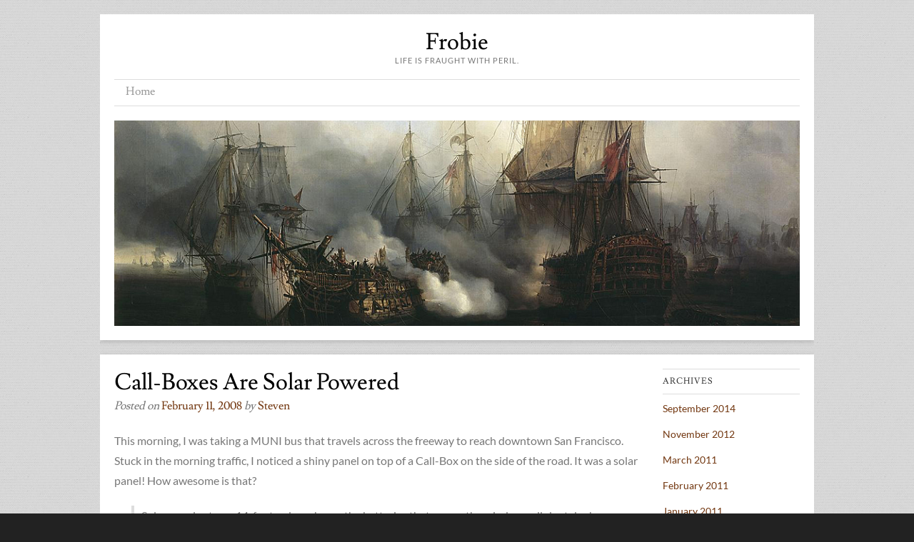

--- FILE ---
content_type: text/html; charset=UTF-8
request_url: http://www.frobie.com/call-boxes-are-solar-powered/2008-02-11/
body_size: 8511
content:
<!doctype html>
<html dir="ltr" lang="en-US" prefix="og: https://ogp.me/ns#">
<head>
	<meta charset="UTF-8">
	<meta name="viewport" content="width=device-width, initial-scale=1">
	<link rel="profile" href="https://gmpg.org/xfn/11">

	<title>Call-boxes are Solar Powered - Frobie</title>

		<!-- All in One SEO 4.9.3 - aioseo.com -->
	<meta name="description" content="On the freeway in need of help? Is your cellphone dead? Just head on over to a solar-powered Call-box, brought to you by your friendly government transportation commision." />
	<meta name="robots" content="noindex, nofollow, max-image-preview:large" />
	<meta name="author" content="Steven"/>
	<link rel="canonical" href="http://www.frobie.com/call-boxes-are-solar-powered/2008-02-11/" />
	<meta name="generator" content="All in One SEO (AIOSEO) 4.9.3" />
		<meta property="og:locale" content="en_US" />
		<meta property="og:site_name" content="Frobie - Life is fraught with peril." />
		<meta property="og:type" content="article" />
		<meta property="og:title" content="Call-boxes are Solar Powered - Frobie" />
		<meta property="og:description" content="On the freeway in need of help? Is your cellphone dead? Just head on over to a solar-powered Call-box, brought to you by your friendly government transportation commision." />
		<meta property="og:url" content="http://www.frobie.com/call-boxes-are-solar-powered/2008-02-11/" />
		<meta property="article:published_time" content="2008-02-12T06:29:09+00:00" />
		<meta property="article:modified_time" content="2008-02-12T06:29:09+00:00" />
		<meta name="twitter:card" content="summary_large_image" />
		<meta name="twitter:title" content="Call-boxes are Solar Powered - Frobie" />
		<meta name="twitter:description" content="On the freeway in need of help? Is your cellphone dead? Just head on over to a solar-powered Call-box, brought to you by your friendly government transportation commision." />
		<script type="application/ld+json" class="aioseo-schema">
			{"@context":"https:\/\/schema.org","@graph":[{"@type":"BlogPosting","@id":"http:\/\/www.frobie.com\/call-boxes-are-solar-powered\/2008-02-11\/#blogposting","name":"Call-boxes are Solar Powered - Frobie","headline":"Call-boxes are Solar Powered","author":{"@id":"http:\/\/www.frobie.com\/author\/admin\/#author"},"publisher":{"@id":"http:\/\/www.frobie.com\/#organization"},"datePublished":"2008-02-11T22:29:09-08:00","dateModified":"2008-02-11T22:29:09-08:00","inLanguage":"en-US","mainEntityOfPage":{"@id":"http:\/\/www.frobie.com\/call-boxes-are-solar-powered\/2008-02-11\/#webpage"},"isPartOf":{"@id":"http:\/\/www.frobie.com\/call-boxes-are-solar-powered\/2008-02-11\/#webpage"},"articleSection":"Technology, MTC"},{"@type":"BreadcrumbList","@id":"http:\/\/www.frobie.com\/call-boxes-are-solar-powered\/2008-02-11\/#breadcrumblist","itemListElement":[{"@type":"ListItem","@id":"http:\/\/www.frobie.com#listItem","position":1,"name":"Home","item":"http:\/\/www.frobie.com","nextItem":{"@type":"ListItem","@id":"http:\/\/www.frobie.com\/category\/technology\/#listItem","name":"Technology"}},{"@type":"ListItem","@id":"http:\/\/www.frobie.com\/category\/technology\/#listItem","position":2,"name":"Technology","item":"http:\/\/www.frobie.com\/category\/technology\/","nextItem":{"@type":"ListItem","@id":"http:\/\/www.frobie.com\/call-boxes-are-solar-powered\/2008-02-11\/#listItem","name":"Call-boxes are Solar Powered"},"previousItem":{"@type":"ListItem","@id":"http:\/\/www.frobie.com#listItem","name":"Home"}},{"@type":"ListItem","@id":"http:\/\/www.frobie.com\/call-boxes-are-solar-powered\/2008-02-11\/#listItem","position":3,"name":"Call-boxes are Solar Powered","previousItem":{"@type":"ListItem","@id":"http:\/\/www.frobie.com\/category\/technology\/#listItem","name":"Technology"}}]},{"@type":"Organization","@id":"http:\/\/www.frobie.com\/#organization","name":"Frobie","description":"Life is fraught with peril.","url":"http:\/\/www.frobie.com\/"},{"@type":"Person","@id":"http:\/\/www.frobie.com\/author\/admin\/#author","url":"http:\/\/www.frobie.com\/author\/admin\/","name":"Steven","image":{"@type":"ImageObject","@id":"http:\/\/www.frobie.com\/call-boxes-are-solar-powered\/2008-02-11\/#authorImage","url":"http:\/\/0.gravatar.com\/avatar\/0f79d289e80021978127d59a81cee924?s=96&d=mm&r=g","width":96,"height":96,"caption":"Steven"}},{"@type":"WebPage","@id":"http:\/\/www.frobie.com\/call-boxes-are-solar-powered\/2008-02-11\/#webpage","url":"http:\/\/www.frobie.com\/call-boxes-are-solar-powered\/2008-02-11\/","name":"Call-boxes are Solar Powered - Frobie","description":"On the freeway in need of help? Is your cellphone dead? Just head on over to a solar-powered Call-box, brought to you by your friendly government transportation commision.","inLanguage":"en-US","isPartOf":{"@id":"http:\/\/www.frobie.com\/#website"},"breadcrumb":{"@id":"http:\/\/www.frobie.com\/call-boxes-are-solar-powered\/2008-02-11\/#breadcrumblist"},"author":{"@id":"http:\/\/www.frobie.com\/author\/admin\/#author"},"creator":{"@id":"http:\/\/www.frobie.com\/author\/admin\/#author"},"datePublished":"2008-02-11T22:29:09-08:00","dateModified":"2008-02-11T22:29:09-08:00"},{"@type":"WebSite","@id":"http:\/\/www.frobie.com\/#website","url":"http:\/\/www.frobie.com\/","name":"Frobie","description":"Life is fraught with peril.","inLanguage":"en-US","publisher":{"@id":"http:\/\/www.frobie.com\/#organization"}}]}
		</script>
		<!-- All in One SEO -->

<link rel="alternate" type="application/rss+xml" title="Frobie &raquo; Feed" href="http://www.frobie.com/feed/" />
<link rel="alternate" type="application/rss+xml" title="Frobie &raquo; Comments Feed" href="http://www.frobie.com/comments/feed/" />
<link rel="alternate" type="application/rss+xml" title="Frobie &raquo; Call-boxes are Solar Powered Comments Feed" href="http://www.frobie.com/call-boxes-are-solar-powered/2008-02-11/feed/" />
<script type="text/javascript">
/* <![CDATA[ */
window._wpemojiSettings = {"baseUrl":"https:\/\/s.w.org\/images\/core\/emoji\/15.0.3\/72x72\/","ext":".png","svgUrl":"https:\/\/s.w.org\/images\/core\/emoji\/15.0.3\/svg\/","svgExt":".svg","source":{"concatemoji":"http:\/\/www.frobie.com\/wp-includes\/js\/wp-emoji-release.min.js?ver=6.5.7"}};
/*! This file is auto-generated */
!function(i,n){var o,s,e;function c(e){try{var t={supportTests:e,timestamp:(new Date).valueOf()};sessionStorage.setItem(o,JSON.stringify(t))}catch(e){}}function p(e,t,n){e.clearRect(0,0,e.canvas.width,e.canvas.height),e.fillText(t,0,0);var t=new Uint32Array(e.getImageData(0,0,e.canvas.width,e.canvas.height).data),r=(e.clearRect(0,0,e.canvas.width,e.canvas.height),e.fillText(n,0,0),new Uint32Array(e.getImageData(0,0,e.canvas.width,e.canvas.height).data));return t.every(function(e,t){return e===r[t]})}function u(e,t,n){switch(t){case"flag":return n(e,"\ud83c\udff3\ufe0f\u200d\u26a7\ufe0f","\ud83c\udff3\ufe0f\u200b\u26a7\ufe0f")?!1:!n(e,"\ud83c\uddfa\ud83c\uddf3","\ud83c\uddfa\u200b\ud83c\uddf3")&&!n(e,"\ud83c\udff4\udb40\udc67\udb40\udc62\udb40\udc65\udb40\udc6e\udb40\udc67\udb40\udc7f","\ud83c\udff4\u200b\udb40\udc67\u200b\udb40\udc62\u200b\udb40\udc65\u200b\udb40\udc6e\u200b\udb40\udc67\u200b\udb40\udc7f");case"emoji":return!n(e,"\ud83d\udc26\u200d\u2b1b","\ud83d\udc26\u200b\u2b1b")}return!1}function f(e,t,n){var r="undefined"!=typeof WorkerGlobalScope&&self instanceof WorkerGlobalScope?new OffscreenCanvas(300,150):i.createElement("canvas"),a=r.getContext("2d",{willReadFrequently:!0}),o=(a.textBaseline="top",a.font="600 32px Arial",{});return e.forEach(function(e){o[e]=t(a,e,n)}),o}function t(e){var t=i.createElement("script");t.src=e,t.defer=!0,i.head.appendChild(t)}"undefined"!=typeof Promise&&(o="wpEmojiSettingsSupports",s=["flag","emoji"],n.supports={everything:!0,everythingExceptFlag:!0},e=new Promise(function(e){i.addEventListener("DOMContentLoaded",e,{once:!0})}),new Promise(function(t){var n=function(){try{var e=JSON.parse(sessionStorage.getItem(o));if("object"==typeof e&&"number"==typeof e.timestamp&&(new Date).valueOf()<e.timestamp+604800&&"object"==typeof e.supportTests)return e.supportTests}catch(e){}return null}();if(!n){if("undefined"!=typeof Worker&&"undefined"!=typeof OffscreenCanvas&&"undefined"!=typeof URL&&URL.createObjectURL&&"undefined"!=typeof Blob)try{var e="postMessage("+f.toString()+"("+[JSON.stringify(s),u.toString(),p.toString()].join(",")+"));",r=new Blob([e],{type:"text/javascript"}),a=new Worker(URL.createObjectURL(r),{name:"wpTestEmojiSupports"});return void(a.onmessage=function(e){c(n=e.data),a.terminate(),t(n)})}catch(e){}c(n=f(s,u,p))}t(n)}).then(function(e){for(var t in e)n.supports[t]=e[t],n.supports.everything=n.supports.everything&&n.supports[t],"flag"!==t&&(n.supports.everythingExceptFlag=n.supports.everythingExceptFlag&&n.supports[t]);n.supports.everythingExceptFlag=n.supports.everythingExceptFlag&&!n.supports.flag,n.DOMReady=!1,n.readyCallback=function(){n.DOMReady=!0}}).then(function(){return e}).then(function(){var e;n.supports.everything||(n.readyCallback(),(e=n.source||{}).concatemoji?t(e.concatemoji):e.wpemoji&&e.twemoji&&(t(e.twemoji),t(e.wpemoji)))}))}((window,document),window._wpemojiSettings);
/* ]]> */
</script>
<style id='wp-emoji-styles-inline-css' type='text/css'>

	img.wp-smiley, img.emoji {
		display: inline !important;
		border: none !important;
		box-shadow: none !important;
		height: 1em !important;
		width: 1em !important;
		margin: 0 0.07em !important;
		vertical-align: -0.1em !important;
		background: none !important;
		padding: 0 !important;
	}
</style>
<link rel='stylesheet' id='wp-block-library-css' href='http://www.frobie.com/wp-includes/css/dist/block-library/style.min.css?ver=6.5.7' type='text/css' media='all' />
<style id='wp-block-library-theme-inline-css' type='text/css'>
.wp-block-audio figcaption{color:#555;font-size:13px;text-align:center}.is-dark-theme .wp-block-audio figcaption{color:#ffffffa6}.wp-block-audio{margin:0 0 1em}.wp-block-code{border:1px solid #ccc;border-radius:4px;font-family:Menlo,Consolas,monaco,monospace;padding:.8em 1em}.wp-block-embed figcaption{color:#555;font-size:13px;text-align:center}.is-dark-theme .wp-block-embed figcaption{color:#ffffffa6}.wp-block-embed{margin:0 0 1em}.blocks-gallery-caption{color:#555;font-size:13px;text-align:center}.is-dark-theme .blocks-gallery-caption{color:#ffffffa6}.wp-block-image figcaption{color:#555;font-size:13px;text-align:center}.is-dark-theme .wp-block-image figcaption{color:#ffffffa6}.wp-block-image{margin:0 0 1em}.wp-block-pullquote{border-bottom:4px solid;border-top:4px solid;color:currentColor;margin-bottom:1.75em}.wp-block-pullquote cite,.wp-block-pullquote footer,.wp-block-pullquote__citation{color:currentColor;font-size:.8125em;font-style:normal;text-transform:uppercase}.wp-block-quote{border-left:.25em solid;margin:0 0 1.75em;padding-left:1em}.wp-block-quote cite,.wp-block-quote footer{color:currentColor;font-size:.8125em;font-style:normal;position:relative}.wp-block-quote.has-text-align-right{border-left:none;border-right:.25em solid;padding-left:0;padding-right:1em}.wp-block-quote.has-text-align-center{border:none;padding-left:0}.wp-block-quote.is-large,.wp-block-quote.is-style-large,.wp-block-quote.is-style-plain{border:none}.wp-block-search .wp-block-search__label{font-weight:700}.wp-block-search__button{border:1px solid #ccc;padding:.375em .625em}:where(.wp-block-group.has-background){padding:1.25em 2.375em}.wp-block-separator.has-css-opacity{opacity:.4}.wp-block-separator{border:none;border-bottom:2px solid;margin-left:auto;margin-right:auto}.wp-block-separator.has-alpha-channel-opacity{opacity:1}.wp-block-separator:not(.is-style-wide):not(.is-style-dots){width:100px}.wp-block-separator.has-background:not(.is-style-dots){border-bottom:none;height:1px}.wp-block-separator.has-background:not(.is-style-wide):not(.is-style-dots){height:2px}.wp-block-table{margin:0 0 1em}.wp-block-table td,.wp-block-table th{word-break:normal}.wp-block-table figcaption{color:#555;font-size:13px;text-align:center}.is-dark-theme .wp-block-table figcaption{color:#ffffffa6}.wp-block-video figcaption{color:#555;font-size:13px;text-align:center}.is-dark-theme .wp-block-video figcaption{color:#ffffffa6}.wp-block-video{margin:0 0 1em}.wp-block-template-part.has-background{margin-bottom:0;margin-top:0;padding:1.25em 2.375em}
</style>
<link rel='stylesheet' id='aioseo/css/src/vue/standalone/blocks/table-of-contents/global.scss-css' href='http://www.frobie.com/wp-content/plugins/all-in-one-seo-pack/dist/Lite/assets/css/table-of-contents/global.e90f6d47.css?ver=4.9.3' type='text/css' media='all' />
<style id='classic-theme-styles-inline-css' type='text/css'>
/*! This file is auto-generated */
.wp-block-button__link{color:#fff;background-color:#32373c;border-radius:9999px;box-shadow:none;text-decoration:none;padding:calc(.667em + 2px) calc(1.333em + 2px);font-size:1.125em}.wp-block-file__button{background:#32373c;color:#fff;text-decoration:none}
</style>
<style id='global-styles-inline-css' type='text/css'>
body{--wp--preset--color--black: #000000;--wp--preset--color--cyan-bluish-gray: #abb8c3;--wp--preset--color--white: #ffffff;--wp--preset--color--pale-pink: #f78da7;--wp--preset--color--vivid-red: #cf2e2e;--wp--preset--color--luminous-vivid-orange: #ff6900;--wp--preset--color--luminous-vivid-amber: #fcb900;--wp--preset--color--light-green-cyan: #7bdcb5;--wp--preset--color--vivid-green-cyan: #00d084;--wp--preset--color--pale-cyan-blue: #8ed1fc;--wp--preset--color--vivid-cyan-blue: #0693e3;--wp--preset--color--vivid-purple: #9b51e0;--wp--preset--gradient--vivid-cyan-blue-to-vivid-purple: linear-gradient(135deg,rgba(6,147,227,1) 0%,rgb(155,81,224) 100%);--wp--preset--gradient--light-green-cyan-to-vivid-green-cyan: linear-gradient(135deg,rgb(122,220,180) 0%,rgb(0,208,130) 100%);--wp--preset--gradient--luminous-vivid-amber-to-luminous-vivid-orange: linear-gradient(135deg,rgba(252,185,0,1) 0%,rgba(255,105,0,1) 100%);--wp--preset--gradient--luminous-vivid-orange-to-vivid-red: linear-gradient(135deg,rgba(255,105,0,1) 0%,rgb(207,46,46) 100%);--wp--preset--gradient--very-light-gray-to-cyan-bluish-gray: linear-gradient(135deg,rgb(238,238,238) 0%,rgb(169,184,195) 100%);--wp--preset--gradient--cool-to-warm-spectrum: linear-gradient(135deg,rgb(74,234,220) 0%,rgb(151,120,209) 20%,rgb(207,42,186) 40%,rgb(238,44,130) 60%,rgb(251,105,98) 80%,rgb(254,248,76) 100%);--wp--preset--gradient--blush-light-purple: linear-gradient(135deg,rgb(255,206,236) 0%,rgb(152,150,240) 100%);--wp--preset--gradient--blush-bordeaux: linear-gradient(135deg,rgb(254,205,165) 0%,rgb(254,45,45) 50%,rgb(107,0,62) 100%);--wp--preset--gradient--luminous-dusk: linear-gradient(135deg,rgb(255,203,112) 0%,rgb(199,81,192) 50%,rgb(65,88,208) 100%);--wp--preset--gradient--pale-ocean: linear-gradient(135deg,rgb(255,245,203) 0%,rgb(182,227,212) 50%,rgb(51,167,181) 100%);--wp--preset--gradient--electric-grass: linear-gradient(135deg,rgb(202,248,128) 0%,rgb(113,206,126) 100%);--wp--preset--gradient--midnight: linear-gradient(135deg,rgb(2,3,129) 0%,rgb(40,116,252) 100%);--wp--preset--font-size--small: 13px;--wp--preset--font-size--medium: 20px;--wp--preset--font-size--large: 36px;--wp--preset--font-size--x-large: 42px;--wp--preset--spacing--20: 0.44rem;--wp--preset--spacing--30: 0.67rem;--wp--preset--spacing--40: 1rem;--wp--preset--spacing--50: 1.5rem;--wp--preset--spacing--60: 2.25rem;--wp--preset--spacing--70: 3.38rem;--wp--preset--spacing--80: 5.06rem;--wp--preset--shadow--natural: 6px 6px 9px rgba(0, 0, 0, 0.2);--wp--preset--shadow--deep: 12px 12px 50px rgba(0, 0, 0, 0.4);--wp--preset--shadow--sharp: 6px 6px 0px rgba(0, 0, 0, 0.2);--wp--preset--shadow--outlined: 6px 6px 0px -3px rgba(255, 255, 255, 1), 6px 6px rgba(0, 0, 0, 1);--wp--preset--shadow--crisp: 6px 6px 0px rgba(0, 0, 0, 1);}:where(.is-layout-flex){gap: 0.5em;}:where(.is-layout-grid){gap: 0.5em;}body .is-layout-flex{display: flex;}body .is-layout-flex{flex-wrap: wrap;align-items: center;}body .is-layout-flex > *{margin: 0;}body .is-layout-grid{display: grid;}body .is-layout-grid > *{margin: 0;}:where(.wp-block-columns.is-layout-flex){gap: 2em;}:where(.wp-block-columns.is-layout-grid){gap: 2em;}:where(.wp-block-post-template.is-layout-flex){gap: 1.25em;}:where(.wp-block-post-template.is-layout-grid){gap: 1.25em;}.has-black-color{color: var(--wp--preset--color--black) !important;}.has-cyan-bluish-gray-color{color: var(--wp--preset--color--cyan-bluish-gray) !important;}.has-white-color{color: var(--wp--preset--color--white) !important;}.has-pale-pink-color{color: var(--wp--preset--color--pale-pink) !important;}.has-vivid-red-color{color: var(--wp--preset--color--vivid-red) !important;}.has-luminous-vivid-orange-color{color: var(--wp--preset--color--luminous-vivid-orange) !important;}.has-luminous-vivid-amber-color{color: var(--wp--preset--color--luminous-vivid-amber) !important;}.has-light-green-cyan-color{color: var(--wp--preset--color--light-green-cyan) !important;}.has-vivid-green-cyan-color{color: var(--wp--preset--color--vivid-green-cyan) !important;}.has-pale-cyan-blue-color{color: var(--wp--preset--color--pale-cyan-blue) !important;}.has-vivid-cyan-blue-color{color: var(--wp--preset--color--vivid-cyan-blue) !important;}.has-vivid-purple-color{color: var(--wp--preset--color--vivid-purple) !important;}.has-black-background-color{background-color: var(--wp--preset--color--black) !important;}.has-cyan-bluish-gray-background-color{background-color: var(--wp--preset--color--cyan-bluish-gray) !important;}.has-white-background-color{background-color: var(--wp--preset--color--white) !important;}.has-pale-pink-background-color{background-color: var(--wp--preset--color--pale-pink) !important;}.has-vivid-red-background-color{background-color: var(--wp--preset--color--vivid-red) !important;}.has-luminous-vivid-orange-background-color{background-color: var(--wp--preset--color--luminous-vivid-orange) !important;}.has-luminous-vivid-amber-background-color{background-color: var(--wp--preset--color--luminous-vivid-amber) !important;}.has-light-green-cyan-background-color{background-color: var(--wp--preset--color--light-green-cyan) !important;}.has-vivid-green-cyan-background-color{background-color: var(--wp--preset--color--vivid-green-cyan) !important;}.has-pale-cyan-blue-background-color{background-color: var(--wp--preset--color--pale-cyan-blue) !important;}.has-vivid-cyan-blue-background-color{background-color: var(--wp--preset--color--vivid-cyan-blue) !important;}.has-vivid-purple-background-color{background-color: var(--wp--preset--color--vivid-purple) !important;}.has-black-border-color{border-color: var(--wp--preset--color--black) !important;}.has-cyan-bluish-gray-border-color{border-color: var(--wp--preset--color--cyan-bluish-gray) !important;}.has-white-border-color{border-color: var(--wp--preset--color--white) !important;}.has-pale-pink-border-color{border-color: var(--wp--preset--color--pale-pink) !important;}.has-vivid-red-border-color{border-color: var(--wp--preset--color--vivid-red) !important;}.has-luminous-vivid-orange-border-color{border-color: var(--wp--preset--color--luminous-vivid-orange) !important;}.has-luminous-vivid-amber-border-color{border-color: var(--wp--preset--color--luminous-vivid-amber) !important;}.has-light-green-cyan-border-color{border-color: var(--wp--preset--color--light-green-cyan) !important;}.has-vivid-green-cyan-border-color{border-color: var(--wp--preset--color--vivid-green-cyan) !important;}.has-pale-cyan-blue-border-color{border-color: var(--wp--preset--color--pale-cyan-blue) !important;}.has-vivid-cyan-blue-border-color{border-color: var(--wp--preset--color--vivid-cyan-blue) !important;}.has-vivid-purple-border-color{border-color: var(--wp--preset--color--vivid-purple) !important;}.has-vivid-cyan-blue-to-vivid-purple-gradient-background{background: var(--wp--preset--gradient--vivid-cyan-blue-to-vivid-purple) !important;}.has-light-green-cyan-to-vivid-green-cyan-gradient-background{background: var(--wp--preset--gradient--light-green-cyan-to-vivid-green-cyan) !important;}.has-luminous-vivid-amber-to-luminous-vivid-orange-gradient-background{background: var(--wp--preset--gradient--luminous-vivid-amber-to-luminous-vivid-orange) !important;}.has-luminous-vivid-orange-to-vivid-red-gradient-background{background: var(--wp--preset--gradient--luminous-vivid-orange-to-vivid-red) !important;}.has-very-light-gray-to-cyan-bluish-gray-gradient-background{background: var(--wp--preset--gradient--very-light-gray-to-cyan-bluish-gray) !important;}.has-cool-to-warm-spectrum-gradient-background{background: var(--wp--preset--gradient--cool-to-warm-spectrum) !important;}.has-blush-light-purple-gradient-background{background: var(--wp--preset--gradient--blush-light-purple) !important;}.has-blush-bordeaux-gradient-background{background: var(--wp--preset--gradient--blush-bordeaux) !important;}.has-luminous-dusk-gradient-background{background: var(--wp--preset--gradient--luminous-dusk) !important;}.has-pale-ocean-gradient-background{background: var(--wp--preset--gradient--pale-ocean) !important;}.has-electric-grass-gradient-background{background: var(--wp--preset--gradient--electric-grass) !important;}.has-midnight-gradient-background{background: var(--wp--preset--gradient--midnight) !important;}.has-small-font-size{font-size: var(--wp--preset--font-size--small) !important;}.has-medium-font-size{font-size: var(--wp--preset--font-size--medium) !important;}.has-large-font-size{font-size: var(--wp--preset--font-size--large) !important;}.has-x-large-font-size{font-size: var(--wp--preset--font-size--x-large) !important;}
.wp-block-navigation a:where(:not(.wp-element-button)){color: inherit;}
:where(.wp-block-post-template.is-layout-flex){gap: 1.25em;}:where(.wp-block-post-template.is-layout-grid){gap: 1.25em;}
:where(.wp-block-columns.is-layout-flex){gap: 2em;}:where(.wp-block-columns.is-layout-grid){gap: 2em;}
.wp-block-pullquote{font-size: 1.5em;line-height: 1.6;}
</style>
<link rel='stylesheet' id='style-css' href='http://www.frobie.com/wp-content/themes/skirmish/style.css?ver=6.5.7' type='text/css' media='all' />
<link rel='stylesheet' id='font-awesome-css' href='http://www.frobie.com/wp-content/themes/skirmish/assets/fonts/fontawesome/css/all.min.css' type='text/css' media='all' />
<link rel='stylesheet' id='google-fonts-css' href='http://www.frobie.com/wp-content/themes/skirmish/assets/fonts/google/stylesheet.css' type='text/css' media='all' />
<script type="text/javascript" src="http://www.frobie.com/wp-includes/js/jquery/jquery.min.js?ver=3.7.1" id="jquery-core-js"></script>
<script type="text/javascript" src="http://www.frobie.com/wp-includes/js/jquery/jquery-migrate.min.js?ver=3.4.1" id="jquery-migrate-js"></script>
<script type="text/javascript" src="http://www.frobie.com/wp-content/plugins/wp-google-analytics/wp-google-analytics.js?ver=0.0.3" id="wp-google-analytics-js"></script>
<link rel="https://api.w.org/" href="http://www.frobie.com/wp-json/" /><link rel="alternate" type="application/json" href="http://www.frobie.com/wp-json/wp/v2/posts/85" /><link rel="EditURI" type="application/rsd+xml" title="RSD" href="http://www.frobie.com/xmlrpc.php?rsd" />
<meta name="generator" content="WordPress 6.5.7" />
<link rel='shortlink' href='http://www.frobie.com/?p=85' />
<link rel="alternate" type="application/json+oembed" href="http://www.frobie.com/wp-json/oembed/1.0/embed?url=http%3A%2F%2Fwww.frobie.com%2Fcall-boxes-are-solar-powered%2F2008-02-11%2F" />
<link rel="alternate" type="text/xml+oembed" href="http://www.frobie.com/wp-json/oembed/1.0/embed?url=http%3A%2F%2Fwww.frobie.com%2Fcall-boxes-are-solar-powered%2F2008-02-11%2F&#038;format=xml" />
	<style>.navigation {
            visibility: collapse;
        }</style>
	<style> #nav-below {
            visibility: collapse;
        }</style>
	<style type="text/css" id="custom-background-css">
body.custom-background { background-image: url("http://www.frobie.com/wp-content/themes/skirmish/assets/img/pattern.jpg"); background-position: left top; background-size: auto; background-repeat: repeat; background-attachment: scroll; }
</style>
	</head>

<body class="post-template-default single single-post postid-85 single-format-standard custom-background wp-embed-responsive group-blog">
	
	<div id="page" class="hfeed site">
		<header id="masthead" role="banner">
			<div class="site-header">
				<div class="site-branding">
					<h1 class="site-title"><a href="http://www.frobie.com/" rel="home">Frobie</a></h1>

											<h2 class="site-description">Life is fraught with peril.</h2>
									</div><!-- .site-branding -->

				<nav id="site-navigation" class="main-navigation site-navigation" role="navigation">
					<div class="nav-wrap">
						<button class="menu-toggle" aria-controls="primary-menu" aria-expanded="false">Menu</button>
						<div id="primary-menu" class="menu"><ul>
<li ><a href="http://www.frobie.com/">Home</a></li></ul></div>
					</div><!-- .wrap -->
				</nav><!-- #site-navigation -->

									<div class="header-image">
						<img src="http://www.frobie.com/wp-content/themes/skirmish/assets/img/header.jpg" width="1000" height="300" alt="">
					</div><!-- .header-image -->
							</div><!-- .site-header -->
		</header><!-- #masthead .site-header -->

		<div id="main">
		<div id="primary" class="site-content">
			<div id="content" role="main">

			

				
<article id="post-85" class="post-85 post type-post status-publish format-standard hentry category-technology tag-mtc">
	<header class="entry-header">
		<h1 class="entry-title">Call-boxes are Solar Powered</h1>

		<div class="entry-meta">
			Posted on <a href="http://www.frobie.com/call-boxes-are-solar-powered/2008-02-11/" title="10:29 pm" rel="bookmark"><time class="entry-date" datetime="2008-02-11T22:29:09-08:00" pubdate>February 11, 2008</time></a><span class="byline"> by <span class="author vcard"><a class="url fn n" href="http://www.frobie.com/author/admin/" title="View all posts by Steven" rel="author">Steven</a></span></span>		</div><!-- .entry-meta -->
	</header><!-- .entry-header -->

	<div class="entry-content">
				
		<p>This morning, I was taking a MUNI bus that travels across the freeway to reach downtown San Francisco.  Stuck in the morning traffic, I noticed a shiny panel on top of a Call-Box on the side of the road.  It was a solar panel!  How awesome is that?</p>
<blockquote><p>Solar panels atop a 14-foot pole recharge the batteries that power the wireless cellular telephone in each call box. Also built into the equipment is a detection system that notifies the call box maintenance contractor if a unit fails or is vandalized.</p></blockquote>
<p align="right"><a href="http://www.mtc.ca.gov/services/call_boxes/">Metropolitan Transportation Commission</a></p>
<p>These type of things the government does under the radar should be on the news more often.</p>
			</div><!-- .entry-content -->

	<footer class="entry-meta">
		<span class="cat-links">Posted in <a href="http://www.frobie.com/category/technology/" rel="category tag">Technology</a></span><span class="tags-links">Tagged <a href="http://www.frobie.com/tag/mtc/" rel="tag">MTC</a></span>	</footer><!-- .entry-meta -->
</article><!-- #post-85 -->

				
	<nav class="navigation post-navigation" aria-label="Posts">
		<h2 class="screen-reader-text">Post navigation</h2>
		<div class="nav-links"><div class="nav-previous"><a href="http://www.frobie.com/being-a-vegan-is-tough/2008-02-10/" rel="prev">Being a Vegan is Tough</a></div><div class="nav-next"><a href="http://www.frobie.com/red-bull-gives-you-wings/2008-02-14/" rel="next">Red Bull Gives You Wings</a></div></div>
	</nav>
				
<div id="comments" class="comments-area">

		<div id="respond" class="comment-respond">
		<h3 id="reply-title" class="comment-reply-title">Leave a Reply</h3><form action="http://www.frobie.com/wp-comments-post.php" method="post" id="commentform" class="comment-form" novalidate><p class="comment-notes"><span id="email-notes">Your email address will not be published.</span> <span class="required-field-message">Required fields are marked <span class="required">*</span></span></p><p class="comment-form-comment"><label for="comment">Comment <span class="required">*</span></label> <textarea id="comment" name="comment" cols="45" rows="8" maxlength="65525" required></textarea></p><p class="comment-form-author"><label for="author">Name <span class="required">*</span></label> <input id="author" name="author" type="text" value="" size="30" maxlength="245" autocomplete="name" required /></p>
<p class="comment-form-email"><label for="email">Email <span class="required">*</span></label> <input id="email" name="email" type="email" value="" size="30" maxlength="100" aria-describedby="email-notes" autocomplete="email" required /></p>
<p class="comment-form-url"><label for="url">Website</label> <input id="url" name="url" type="url" value="" size="30" maxlength="200" autocomplete="url" /></p>
<p class="comment-form-cookies-consent"><input id="wp-comment-cookies-consent" name="wp-comment-cookies-consent" type="checkbox" value="yes" /> <label for="wp-comment-cookies-consent">Save my name, email, and website in this browser for the next time I comment.</label></p>
<p class="form-submit"><input name="submit" type="submit" id="submit" class="submit" value="Post Comment" /> <input type='hidden' name='comment_post_ID' value='85' id='comment_post_ID' />
<input type='hidden' name='comment_parent' id='comment_parent' value='0' />
</p><p style="display: none;"><input type="hidden" id="akismet_comment_nonce" name="akismet_comment_nonce" value="e0815c5f88" /></p><p style="display: none !important;" class="akismet-fields-container" data-prefix="ak_"><label>&#916;<textarea name="ak_hp_textarea" cols="45" rows="8" maxlength="100"></textarea></label><input type="hidden" id="ak_js_1" name="ak_js" value="75"/><script>document.getElementById( "ak_js_1" ).setAttribute( "value", ( new Date() ).getTime() );</script></p></form>	</div><!-- #respond -->
	
</div><!-- #comments -->

			
			</div><!-- #content -->
		</div><!-- #primary .site-content -->


		<div id="secondary" class="widget-area" role="complementary">
						
			
				<aside id="archives" class="widget">
					<h1 class="widget-title">Archives</h1>
					<ul>
							<li><a href='http://www.frobie.com/2014/09/'>September 2014</a></li>
	<li><a href='http://www.frobie.com/2012/11/'>November 2012</a></li>
	<li><a href='http://www.frobie.com/2011/03/'>March 2011</a></li>
	<li><a href='http://www.frobie.com/2011/02/'>February 2011</a></li>
	<li><a href='http://www.frobie.com/2011/01/'>January 2011</a></li>
	<li><a href='http://www.frobie.com/2010/12/'>December 2010</a></li>
	<li><a href='http://www.frobie.com/2010/08/'>August 2010</a></li>
	<li><a href='http://www.frobie.com/2009/10/'>October 2009</a></li>
	<li><a href='http://www.frobie.com/2009/09/'>September 2009</a></li>
	<li><a href='http://www.frobie.com/2009/04/'>April 2009</a></li>
	<li><a href='http://www.frobie.com/2009/03/'>March 2009</a></li>
	<li><a href='http://www.frobie.com/2009/01/'>January 2009</a></li>
	<li><a href='http://www.frobie.com/2008/12/'>December 2008</a></li>
	<li><a href='http://www.frobie.com/2008/11/'>November 2008</a></li>
	<li><a href='http://www.frobie.com/2008/10/'>October 2008</a></li>
	<li><a href='http://www.frobie.com/2008/09/'>September 2008</a></li>
	<li><a href='http://www.frobie.com/2008/08/'>August 2008</a></li>
	<li><a href='http://www.frobie.com/2008/07/'>July 2008</a></li>
	<li><a href='http://www.frobie.com/2008/06/'>June 2008</a></li>
	<li><a href='http://www.frobie.com/2008/05/'>May 2008</a></li>
	<li><a href='http://www.frobie.com/2008/04/'>April 2008</a></li>
	<li><a href='http://www.frobie.com/2008/03/'>March 2008</a></li>
	<li><a href='http://www.frobie.com/2008/02/'>February 2008</a></li>
	<li><a href='http://www.frobie.com/2008/01/'>January 2008</a></li>
					</ul>
				</aside>

				<aside id="meta" class="widget">
					<h1 class="widget-title">Meta</h1>
					<ul>
												<li><a href="http://www.frobie.com/wp-login.php">Log in</a></li>
											</ul>
				</aside>

					</div><!-- #secondary .widget-area -->
<script type='text/javascript'>
	var _gaq = _gaq || [];
	_gaq.push(['_setAccount', 'UA-4244020-4']);
_gaq.push(['_trackPageview']);

	(function() {
		var ga = document.createElement('script'); ga.type = 'text/javascript'; ga.async = true;
		ga.src = ('https:' == document.location.protocol ? 'https://ssl' : 'http://www') + '.google-analytics.com/ga.js';
		var s = document.getElementsByTagName('script')[0]; s.parentNode.insertBefore(ga, s);
	})();
</script>

	</div><!-- #main -->


	<footer id="colophon" class="site-footer" role="contentinfo">
		<div class="site-info">
							&copy; 2026 <a href="http://www.frobie.com/" title="Frobie">Frobie</a>

				<span class="sep">&middot;</span>

				Built with <a href="https://refueled.net">Skirmish</a>					</div><!-- .site-info -->
	</footer><!-- .site-footer .site-footer -->

</div><!-- #page .hfeed .site -->

<script type="text/javascript" src="http://www.frobie.com/wp-content/themes/skirmish/assets/js/small-menu.js?ver=20120206" id="small-menu-js"></script>
<script defer type="text/javascript" src="http://www.frobie.com/wp-content/plugins/akismet/_inc/akismet-frontend.js?ver=1704858722" id="akismet-frontend-js"></script>

</body>
</html>